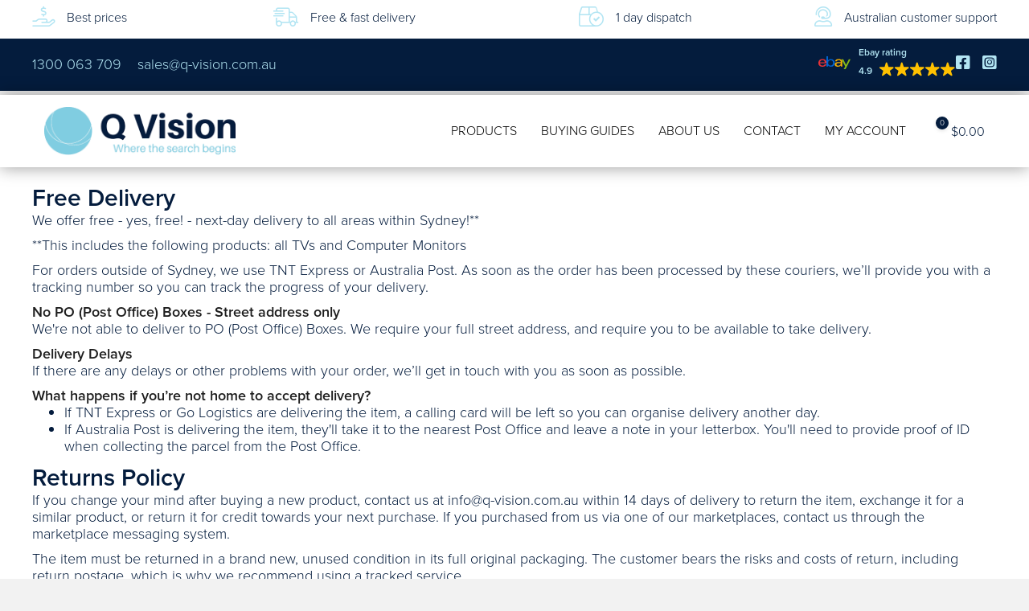

--- FILE ---
content_type: text/html; charset=UTF-8
request_url: https://q-vision.com.au/delivery-returns/
body_size: 12811
content:
<!DOCTYPE html>
<html lang="en-AU">
<head>
<meta charset="UTF-8" />
<meta name='viewport' content='width=device-width, initial-scale=1.0' />
<meta http-equiv='X-UA-Compatible' content='IE=edge' />
<link rel="profile" href="https://gmpg.org/xfn/11" />
<title>Delivery &amp; Returns - Q Vision</title>
<meta name="dc.title" content="Delivery &amp; Returns - Q Vision">
<meta name="dc.description" content="Free Delivery We offer free - yes, free! - next-day delivery to all areas within Sydney!** **This includes the following products: all TVs and Computer Monitors For orders outside of Sydney, we use TNT Express or Australia Post. As soon as the order has been processed by these couriers, we&#039;ll&hellip;">
<meta name="dc.relation" content="https://q-vision.com.au/delivery-returns/">
<meta name="dc.source" content="https://q-vision.com.au/">
<meta name="dc.language" content="en_AU">
<meta name="description" content="Free Delivery We offer free - yes, free! - next-day delivery to all areas within Sydney!** **This includes the following products: all TVs and Computer Monitors For orders outside of Sydney, we use TNT Express or Australia Post. As soon as the order has been processed by these couriers, we&#039;ll&hellip;">
<meta name="robots" content="index, follow, max-snippet:-1, max-image-preview:large, max-video-preview:-1">
<link rel="canonical" href="https://q-vision.com.au/delivery-returns/">
<meta property="og:url" content="https://q-vision.com.au/delivery-returns/">
<meta property="og:site_name" content="Q Vision">
<meta property="og:locale" content="en_AU">
<meta property="og:type" content="article">
<meta property="og:title" content="Delivery &amp; Returns - Q Vision">
<meta property="og:description" content="Free Delivery We offer free - yes, free! - next-day delivery to all areas within Sydney!** **This includes the following products: all TVs and Computer Monitors For orders outside of Sydney, we use TNT Express or Australia Post. As soon as the order has been processed by these couriers, we&#039;ll&hellip;">
<meta property="fb:pages" content="">
<meta property="fb:admins" content="">
<meta property="fb:app_id" content="">
<meta name="twitter:card" content="summary">
<meta name="twitter:title" content="Delivery &amp; Returns - Q Vision">
<meta name="twitter:description" content="Free Delivery We offer free - yes, free! - next-day delivery to all areas within Sydney!** **This includes the following products: all TVs and Computer Monitors For orders outside of Sydney, we use TNT Express or Australia Post. As soon as the order has been processed by these couriers, we&#039;ll&hellip;">
<link rel='dns-prefetch' href='//kit.fontawesome.com' />
<link rel='dns-prefetch' href='//use.typekit.net' />
<link rel="alternate" type="application/rss+xml" title="Q Vision &raquo; Feed" href="https://q-vision.com.au/feed/" />
<link rel="alternate" type="application/rss+xml" title="Q Vision &raquo; Comments Feed" href="https://q-vision.com.au/comments/feed/" />
<link rel="alternate" title="oEmbed (JSON)" type="application/json+oembed" href="https://q-vision.com.au/wp-json/oembed/1.0/embed?url=https%3A%2F%2Fq-vision.com.au%2Fdelivery-returns%2F" />
<link rel="alternate" title="oEmbed (XML)" type="text/xml+oembed" href="https://q-vision.com.au/wp-json/oembed/1.0/embed?url=https%3A%2F%2Fq-vision.com.au%2Fdelivery-returns%2F&#038;format=xml" />
<style id='wp-img-auto-sizes-contain-inline-css'>
img:is([sizes=auto i],[sizes^="auto," i]){contain-intrinsic-size:3000px 1500px}
/*# sourceURL=wp-img-auto-sizes-contain-inline-css */
</style>
<style id='wp-block-library-inline-css'>
:root{--wp-block-synced-color:#7a00df;--wp-block-synced-color--rgb:122,0,223;--wp-bound-block-color:var(--wp-block-synced-color);--wp-editor-canvas-background:#ddd;--wp-admin-theme-color:#007cba;--wp-admin-theme-color--rgb:0,124,186;--wp-admin-theme-color-darker-10:#006ba1;--wp-admin-theme-color-darker-10--rgb:0,107,160.5;--wp-admin-theme-color-darker-20:#005a87;--wp-admin-theme-color-darker-20--rgb:0,90,135;--wp-admin-border-width-focus:2px}@media (min-resolution:192dpi){:root{--wp-admin-border-width-focus:1.5px}}.wp-element-button{cursor:pointer}:root .has-very-light-gray-background-color{background-color:#eee}:root .has-very-dark-gray-background-color{background-color:#313131}:root .has-very-light-gray-color{color:#eee}:root .has-very-dark-gray-color{color:#313131}:root .has-vivid-green-cyan-to-vivid-cyan-blue-gradient-background{background:linear-gradient(135deg,#00d084,#0693e3)}:root .has-purple-crush-gradient-background{background:linear-gradient(135deg,#34e2e4,#4721fb 50%,#ab1dfe)}:root .has-hazy-dawn-gradient-background{background:linear-gradient(135deg,#faaca8,#dad0ec)}:root .has-subdued-olive-gradient-background{background:linear-gradient(135deg,#fafae1,#67a671)}:root .has-atomic-cream-gradient-background{background:linear-gradient(135deg,#fdd79a,#004a59)}:root .has-nightshade-gradient-background{background:linear-gradient(135deg,#330968,#31cdcf)}:root .has-midnight-gradient-background{background:linear-gradient(135deg,#020381,#2874fc)}:root{--wp--preset--font-size--normal:16px;--wp--preset--font-size--huge:42px}.has-regular-font-size{font-size:1em}.has-larger-font-size{font-size:2.625em}.has-normal-font-size{font-size:var(--wp--preset--font-size--normal)}.has-huge-font-size{font-size:var(--wp--preset--font-size--huge)}.has-text-align-center{text-align:center}.has-text-align-left{text-align:left}.has-text-align-right{text-align:right}.has-fit-text{white-space:nowrap!important}#end-resizable-editor-section{display:none}.aligncenter{clear:both}.items-justified-left{justify-content:flex-start}.items-justified-center{justify-content:center}.items-justified-right{justify-content:flex-end}.items-justified-space-between{justify-content:space-between}.screen-reader-text{border:0;clip-path:inset(50%);height:1px;margin:-1px;overflow:hidden;padding:0;position:absolute;width:1px;word-wrap:normal!important}.screen-reader-text:focus{background-color:#ddd;clip-path:none;color:#444;display:block;font-size:1em;height:auto;left:5px;line-height:normal;padding:15px 23px 14px;text-decoration:none;top:5px;width:auto;z-index:100000}html :where(.has-border-color){border-style:solid}html :where([style*=border-top-color]){border-top-style:solid}html :where([style*=border-right-color]){border-right-style:solid}html :where([style*=border-bottom-color]){border-bottom-style:solid}html :where([style*=border-left-color]){border-left-style:solid}html :where([style*=border-width]){border-style:solid}html :where([style*=border-top-width]){border-top-style:solid}html :where([style*=border-right-width]){border-right-style:solid}html :where([style*=border-bottom-width]){border-bottom-style:solid}html :where([style*=border-left-width]){border-left-style:solid}html :where(img[class*=wp-image-]){height:auto;max-width:100%}:where(figure){margin:0 0 1em}html :where(.is-position-sticky){--wp-admin--admin-bar--position-offset:var(--wp-admin--admin-bar--height,0px)}@media screen and (max-width:600px){html :where(.is-position-sticky){--wp-admin--admin-bar--position-offset:0px}}

/*# sourceURL=wp-block-library-inline-css */
</style><link rel='stylesheet' id='wc-blocks-style-css' href='https://q-vision.com.au/wp-content/plugins/woocommerce/assets/client/blocks/wc-blocks.css?ver=wc-9.7.2' media='all' />
<style id='global-styles-inline-css'>
:root{--wp--preset--aspect-ratio--square: 1;--wp--preset--aspect-ratio--4-3: 4/3;--wp--preset--aspect-ratio--3-4: 3/4;--wp--preset--aspect-ratio--3-2: 3/2;--wp--preset--aspect-ratio--2-3: 2/3;--wp--preset--aspect-ratio--16-9: 16/9;--wp--preset--aspect-ratio--9-16: 9/16;--wp--preset--color--black: #000000;--wp--preset--color--cyan-bluish-gray: #abb8c3;--wp--preset--color--white: #ffffff;--wp--preset--color--pale-pink: #f78da7;--wp--preset--color--vivid-red: #cf2e2e;--wp--preset--color--luminous-vivid-orange: #ff6900;--wp--preset--color--luminous-vivid-amber: #fcb900;--wp--preset--color--light-green-cyan: #7bdcb5;--wp--preset--color--vivid-green-cyan: #00d084;--wp--preset--color--pale-cyan-blue: #8ed1fc;--wp--preset--color--vivid-cyan-blue: #0693e3;--wp--preset--color--vivid-purple: #9b51e0;--wp--preset--color--fl-heading-text: #041c3d;--wp--preset--color--fl-body-bg: #f2f2f2;--wp--preset--color--fl-body-text: #041c3d;--wp--preset--color--fl-accent: #80cde1;--wp--preset--color--fl-accent-hover: #041c3d;--wp--preset--color--fl-topbar-bg: #ffffff;--wp--preset--color--fl-topbar-text: #757575;--wp--preset--color--fl-topbar-link: #2b7bb9;--wp--preset--color--fl-topbar-hover: #2b7bb9;--wp--preset--color--fl-header-bg: #ffffff;--wp--preset--color--fl-header-text: #757575;--wp--preset--color--fl-header-link: #757575;--wp--preset--color--fl-header-hover: #2b7bb9;--wp--preset--color--fl-nav-bg: #ffffff;--wp--preset--color--fl-nav-link: #757575;--wp--preset--color--fl-nav-hover: #2b7bb9;--wp--preset--color--fl-content-bg: #ffffff;--wp--preset--color--fl-footer-widgets-bg: #ffffff;--wp--preset--color--fl-footer-widgets-text: #757575;--wp--preset--color--fl-footer-widgets-link: #2b7bb9;--wp--preset--color--fl-footer-widgets-hover: #2b7bb9;--wp--preset--color--fl-footer-bg: #ffffff;--wp--preset--color--fl-footer-text: #757575;--wp--preset--color--fl-footer-link: #2b7bb9;--wp--preset--color--fl-footer-hover: #2b7bb9;--wp--preset--gradient--vivid-cyan-blue-to-vivid-purple: linear-gradient(135deg,rgb(6,147,227) 0%,rgb(155,81,224) 100%);--wp--preset--gradient--light-green-cyan-to-vivid-green-cyan: linear-gradient(135deg,rgb(122,220,180) 0%,rgb(0,208,130) 100%);--wp--preset--gradient--luminous-vivid-amber-to-luminous-vivid-orange: linear-gradient(135deg,rgb(252,185,0) 0%,rgb(255,105,0) 100%);--wp--preset--gradient--luminous-vivid-orange-to-vivid-red: linear-gradient(135deg,rgb(255,105,0) 0%,rgb(207,46,46) 100%);--wp--preset--gradient--very-light-gray-to-cyan-bluish-gray: linear-gradient(135deg,rgb(238,238,238) 0%,rgb(169,184,195) 100%);--wp--preset--gradient--cool-to-warm-spectrum: linear-gradient(135deg,rgb(74,234,220) 0%,rgb(151,120,209) 20%,rgb(207,42,186) 40%,rgb(238,44,130) 60%,rgb(251,105,98) 80%,rgb(254,248,76) 100%);--wp--preset--gradient--blush-light-purple: linear-gradient(135deg,rgb(255,206,236) 0%,rgb(152,150,240) 100%);--wp--preset--gradient--blush-bordeaux: linear-gradient(135deg,rgb(254,205,165) 0%,rgb(254,45,45) 50%,rgb(107,0,62) 100%);--wp--preset--gradient--luminous-dusk: linear-gradient(135deg,rgb(255,203,112) 0%,rgb(199,81,192) 50%,rgb(65,88,208) 100%);--wp--preset--gradient--pale-ocean: linear-gradient(135deg,rgb(255,245,203) 0%,rgb(182,227,212) 50%,rgb(51,167,181) 100%);--wp--preset--gradient--electric-grass: linear-gradient(135deg,rgb(202,248,128) 0%,rgb(113,206,126) 100%);--wp--preset--gradient--midnight: linear-gradient(135deg,rgb(2,3,129) 0%,rgb(40,116,252) 100%);--wp--preset--font-size--small: 13px;--wp--preset--font-size--medium: 20px;--wp--preset--font-size--large: 36px;--wp--preset--font-size--x-large: 42px;--wp--preset--font-family--inter: "Inter", sans-serif;--wp--preset--font-family--cardo: Cardo;--wp--preset--spacing--20: 0.44rem;--wp--preset--spacing--30: 0.67rem;--wp--preset--spacing--40: 1rem;--wp--preset--spacing--50: 1.5rem;--wp--preset--spacing--60: 2.25rem;--wp--preset--spacing--70: 3.38rem;--wp--preset--spacing--80: 5.06rem;--wp--preset--shadow--natural: 6px 6px 9px rgba(0, 0, 0, 0.2);--wp--preset--shadow--deep: 12px 12px 50px rgba(0, 0, 0, 0.4);--wp--preset--shadow--sharp: 6px 6px 0px rgba(0, 0, 0, 0.2);--wp--preset--shadow--outlined: 6px 6px 0px -3px rgb(255, 255, 255), 6px 6px rgb(0, 0, 0);--wp--preset--shadow--crisp: 6px 6px 0px rgb(0, 0, 0);}:where(.is-layout-flex){gap: 0.5em;}:where(.is-layout-grid){gap: 0.5em;}body .is-layout-flex{display: flex;}.is-layout-flex{flex-wrap: wrap;align-items: center;}.is-layout-flex > :is(*, div){margin: 0;}body .is-layout-grid{display: grid;}.is-layout-grid > :is(*, div){margin: 0;}:where(.wp-block-columns.is-layout-flex){gap: 2em;}:where(.wp-block-columns.is-layout-grid){gap: 2em;}:where(.wp-block-post-template.is-layout-flex){gap: 1.25em;}:where(.wp-block-post-template.is-layout-grid){gap: 1.25em;}.has-black-color{color: var(--wp--preset--color--black) !important;}.has-cyan-bluish-gray-color{color: var(--wp--preset--color--cyan-bluish-gray) !important;}.has-white-color{color: var(--wp--preset--color--white) !important;}.has-pale-pink-color{color: var(--wp--preset--color--pale-pink) !important;}.has-vivid-red-color{color: var(--wp--preset--color--vivid-red) !important;}.has-luminous-vivid-orange-color{color: var(--wp--preset--color--luminous-vivid-orange) !important;}.has-luminous-vivid-amber-color{color: var(--wp--preset--color--luminous-vivid-amber) !important;}.has-light-green-cyan-color{color: var(--wp--preset--color--light-green-cyan) !important;}.has-vivid-green-cyan-color{color: var(--wp--preset--color--vivid-green-cyan) !important;}.has-pale-cyan-blue-color{color: var(--wp--preset--color--pale-cyan-blue) !important;}.has-vivid-cyan-blue-color{color: var(--wp--preset--color--vivid-cyan-blue) !important;}.has-vivid-purple-color{color: var(--wp--preset--color--vivid-purple) !important;}.has-black-background-color{background-color: var(--wp--preset--color--black) !important;}.has-cyan-bluish-gray-background-color{background-color: var(--wp--preset--color--cyan-bluish-gray) !important;}.has-white-background-color{background-color: var(--wp--preset--color--white) !important;}.has-pale-pink-background-color{background-color: var(--wp--preset--color--pale-pink) !important;}.has-vivid-red-background-color{background-color: var(--wp--preset--color--vivid-red) !important;}.has-luminous-vivid-orange-background-color{background-color: var(--wp--preset--color--luminous-vivid-orange) !important;}.has-luminous-vivid-amber-background-color{background-color: var(--wp--preset--color--luminous-vivid-amber) !important;}.has-light-green-cyan-background-color{background-color: var(--wp--preset--color--light-green-cyan) !important;}.has-vivid-green-cyan-background-color{background-color: var(--wp--preset--color--vivid-green-cyan) !important;}.has-pale-cyan-blue-background-color{background-color: var(--wp--preset--color--pale-cyan-blue) !important;}.has-vivid-cyan-blue-background-color{background-color: var(--wp--preset--color--vivid-cyan-blue) !important;}.has-vivid-purple-background-color{background-color: var(--wp--preset--color--vivid-purple) !important;}.has-black-border-color{border-color: var(--wp--preset--color--black) !important;}.has-cyan-bluish-gray-border-color{border-color: var(--wp--preset--color--cyan-bluish-gray) !important;}.has-white-border-color{border-color: var(--wp--preset--color--white) !important;}.has-pale-pink-border-color{border-color: var(--wp--preset--color--pale-pink) !important;}.has-vivid-red-border-color{border-color: var(--wp--preset--color--vivid-red) !important;}.has-luminous-vivid-orange-border-color{border-color: var(--wp--preset--color--luminous-vivid-orange) !important;}.has-luminous-vivid-amber-border-color{border-color: var(--wp--preset--color--luminous-vivid-amber) !important;}.has-light-green-cyan-border-color{border-color: var(--wp--preset--color--light-green-cyan) !important;}.has-vivid-green-cyan-border-color{border-color: var(--wp--preset--color--vivid-green-cyan) !important;}.has-pale-cyan-blue-border-color{border-color: var(--wp--preset--color--pale-cyan-blue) !important;}.has-vivid-cyan-blue-border-color{border-color: var(--wp--preset--color--vivid-cyan-blue) !important;}.has-vivid-purple-border-color{border-color: var(--wp--preset--color--vivid-purple) !important;}.has-vivid-cyan-blue-to-vivid-purple-gradient-background{background: var(--wp--preset--gradient--vivid-cyan-blue-to-vivid-purple) !important;}.has-light-green-cyan-to-vivid-green-cyan-gradient-background{background: var(--wp--preset--gradient--light-green-cyan-to-vivid-green-cyan) !important;}.has-luminous-vivid-amber-to-luminous-vivid-orange-gradient-background{background: var(--wp--preset--gradient--luminous-vivid-amber-to-luminous-vivid-orange) !important;}.has-luminous-vivid-orange-to-vivid-red-gradient-background{background: var(--wp--preset--gradient--luminous-vivid-orange-to-vivid-red) !important;}.has-very-light-gray-to-cyan-bluish-gray-gradient-background{background: var(--wp--preset--gradient--very-light-gray-to-cyan-bluish-gray) !important;}.has-cool-to-warm-spectrum-gradient-background{background: var(--wp--preset--gradient--cool-to-warm-spectrum) !important;}.has-blush-light-purple-gradient-background{background: var(--wp--preset--gradient--blush-light-purple) !important;}.has-blush-bordeaux-gradient-background{background: var(--wp--preset--gradient--blush-bordeaux) !important;}.has-luminous-dusk-gradient-background{background: var(--wp--preset--gradient--luminous-dusk) !important;}.has-pale-ocean-gradient-background{background: var(--wp--preset--gradient--pale-ocean) !important;}.has-electric-grass-gradient-background{background: var(--wp--preset--gradient--electric-grass) !important;}.has-midnight-gradient-background{background: var(--wp--preset--gradient--midnight) !important;}.has-small-font-size{font-size: var(--wp--preset--font-size--small) !important;}.has-medium-font-size{font-size: var(--wp--preset--font-size--medium) !important;}.has-large-font-size{font-size: var(--wp--preset--font-size--large) !important;}.has-x-large-font-size{font-size: var(--wp--preset--font-size--x-large) !important;}
/*# sourceURL=global-styles-inline-css */
</style>

<style id='classic-theme-styles-inline-css'>
/*! This file is auto-generated */
.wp-block-button__link{color:#fff;background-color:#32373c;border-radius:9999px;box-shadow:none;text-decoration:none;padding:calc(.667em + 2px) calc(1.333em + 2px);font-size:1.125em}.wp-block-file__button{background:#32373c;color:#fff;text-decoration:none}
/*# sourceURL=/wp-includes/css/classic-themes.min.css */
</style>
<link rel='stylesheet' id='fl-builder-layout-232-css' href='https://q-vision.com.au/wp-content/uploads/bb-plugin/cache/232-layout.css?ver=9bce52cdb4b1647eb5226ea1d10bb000' media='all' />
<link rel='stylesheet' id='custom-typekit-css-css' href='https://use.typekit.net/vja0ihm.css?ver=2.1.1' media='all' />
<link rel='stylesheet' id='woocommerce-layout-css' href='https://q-vision.com.au/wp-content/plugins/woocommerce/assets/css/woocommerce-layout.css?ver=9.7.2' media='all' />
<link rel='stylesheet' id='woocommerce-smallscreen-css' href='https://q-vision.com.au/wp-content/plugins/woocommerce/assets/css/woocommerce-smallscreen.css?ver=9.7.2' media='only screen and (max-width: 767px)' />
<link rel='stylesheet' id='woocommerce-general-css' href='https://q-vision.com.au/wp-content/plugins/woocommerce/assets/css/woocommerce.css?ver=9.7.2' media='all' />
<style id='woocommerce-inline-inline-css'>
.woocommerce form .form-row .required { visibility: visible; }
/*# sourceURL=woocommerce-inline-inline-css */
</style>
<style id='wpgb-head-inline-css'>
.wp-grid-builder:not(.wpgb-template),.wpgb-facet{opacity:0.01}.wpgb-facet fieldset{margin:0;padding:0;border:none;outline:none;box-shadow:none}.wpgb-facet fieldset:last-child{margin-bottom:40px;}.wpgb-facet fieldset legend.wpgb-sr-only{height:1px;width:1px}
/*# sourceURL=wpgb-head-inline-css */
</style>
<link rel='stylesheet' id='fl-builder-layout-bundle-ae3a8346eac3c524ff92eb07f7dac75a-css' href='https://q-vision.com.au/wp-content/uploads/bb-plugin/cache/ae3a8346eac3c524ff92eb07f7dac75a-layout-bundle.css?ver=2.10.0.6-1.5.2.1-20251125200437' media='all' />
<link rel='stylesheet' id='brands-styles-css' href='https://q-vision.com.au/wp-content/plugins/woocommerce/assets/css/brands.css?ver=9.7.2' media='all' />
<link rel='stylesheet' id='pscrollbar-css' href='https://q-vision.com.au/wp-content/plugins/quadmenu/assets/frontend/pscrollbar/perfect-scrollbar.min.css?ver=3.3.2' media='all' />
<link rel='stylesheet' id='owlcarousel-css' href='https://q-vision.com.au/wp-content/plugins/quadmenu/assets/frontend/owlcarousel/owl.carousel.min.css?ver=3.3.2' media='all' />
<link rel='stylesheet' id='quadmenu-normalize-css' href='https://q-vision.com.au/wp-content/plugins/quadmenu/assets/frontend/css/quadmenu-normalize.css?ver=3.3.2' media='all' />
<link rel='stylesheet' id='quadmenu-widgets-css' href='https://q-vision.com.au/wp-content/uploads/bb-theme-child/quadmenu-widgets.css?ver=1727248987' media='all' />
<link rel='stylesheet' id='quadmenu-css' href='https://q-vision.com.au/wp-content/plugins/quadmenu/build/frontend/style.css?ver=3.3.2' media='all' />
<link rel='stylesheet' id='quadmenu-locations-css' href='https://q-vision.com.au/wp-content/uploads/bb-theme-child/quadmenu-locations.css?ver=1727248987' media='all' />
<link rel='stylesheet' id='fontawesome5-css' href='https://q-vision.com.au/wp-content/plugins/quadmenu/assets/frontend/icons/fontawesome5/css/all.min.css?ver=6.9' media='all' />
<link rel='stylesheet' id='flexible-shipping-free-shipping-css' href='https://q-vision.com.au/wp-content/plugins/flexible-shipping/assets/dist/css/free-shipping.css?ver=6.5.4.2' media='all' />
<link rel='stylesheet' id='wqpmb-style-css' href='https://q-vision.com.au/wp-content/plugins/wc-quantity-plus-minus-button/assets/css/style.css?ver=1.0.0' media='all' />
<link rel='stylesheet' id='jquery-magnificpopup-css' href='https://q-vision.com.au/wp-content/plugins/bb-plugin/css/jquery.magnificpopup.min.css?ver=2.10.0.6' media='all' />
<link rel='stylesheet' id='base-css' href='https://q-vision.com.au/wp-content/themes/bb-theme/css/base.min.css?ver=1.7.18' media='all' />
<link rel='stylesheet' id='fl-automator-skin-css' href='https://q-vision.com.au/wp-content/uploads/bb-theme/skin-67ee712c676e4.css?ver=1.7.18' media='all' />
<link rel='stylesheet' id='fl-child-theme-css' href='https://q-vision.com.au/wp-content/themes/bb-theme-child/style.css?ver=6.9' media='all' />
<!--n2css--><!--n2js--><script src="https://q-vision.com.au/wp-includes/js/jquery/jquery.min.js?ver=3.7.1" id="jquery-core-js"></script>
<script src="https://q-vision.com.au/wp-includes/js/jquery/jquery-migrate.min.js?ver=3.4.1" id="jquery-migrate-js"></script>
<script src="https://q-vision.com.au/wp-content/plugins/woocommerce/assets/js/jquery-blockui/jquery.blockUI.min.js?ver=2.7.0-wc.9.7.2" id="jquery-blockui-js" defer data-wp-strategy="defer"></script>
<script id="wc-add-to-cart-js-extra">
var wc_add_to_cart_params = {"ajax_url":"/wp-admin/admin-ajax.php","wc_ajax_url":"/?wc-ajax=%%endpoint%%","i18n_view_cart":"View cart","cart_url":"https://q-vision.com.au/cart/","is_cart":"","cart_redirect_after_add":"no"};
//# sourceURL=wc-add-to-cart-js-extra
</script>
<script src="https://q-vision.com.au/wp-content/plugins/woocommerce/assets/js/frontend/add-to-cart.min.js?ver=9.7.2" id="wc-add-to-cart-js" defer data-wp-strategy="defer"></script>
<script src="https://q-vision.com.au/wp-content/plugins/woocommerce/assets/js/js-cookie/js.cookie.min.js?ver=2.1.4-wc.9.7.2" id="js-cookie-js" defer data-wp-strategy="defer"></script>
<script id="woocommerce-js-extra">
var woocommerce_params = {"ajax_url":"/wp-admin/admin-ajax.php","wc_ajax_url":"/?wc-ajax=%%endpoint%%","i18n_password_show":"Show password","i18n_password_hide":"Hide password"};
//# sourceURL=woocommerce-js-extra
</script>
<script src="https://q-vision.com.au/wp-content/plugins/woocommerce/assets/js/frontend/woocommerce.min.js?ver=9.7.2" id="woocommerce-js" defer data-wp-strategy="defer"></script>
<script src="https://kit.fontawesome.com/d5c532c7ea.js?ver=6.9" id="fa5-kit-js"></script>
<link rel="https://api.w.org/" href="https://q-vision.com.au/wp-json/" /><link rel="alternate" title="JSON" type="application/json" href="https://q-vision.com.au/wp-json/wp/v2/pages/232" /><style type='text/css' id='wqpmb_internal_css'>.qib-button-wrapper button.qib-button,.qib-button-wrapper .quantity input.input-text.qty.text{
}</style><meta name="ti-site-data" content="[base64]" /><noscript><style>.wp-grid-builder .wpgb-card.wpgb-card-hidden .wpgb-card-wrapper{opacity:1!important;visibility:visible!important;transform:none!important}.wpgb-facet {opacity:1!important;pointer-events:auto!important}.wpgb-facet *:not(.wpgb-pagination-facet){display:none}</style></noscript><!-- Google site verification - Google for WooCommerce -->
<meta name="google-site-verification" content="2fwlbNiMlhKqigmtENlkW4DE2S3jinvi-vGw8TxJb_o" />
	<noscript><style>.woocommerce-product-gallery{ opacity: 1 !important; }</style></noscript>
	
	<meta name="viewport" content="width=device-width, initial-scale=1.0">

	<!-- Google tag (gtag.js) -->
<script async src="https://www.googletagmanager.com/gtag/js?id=G-TCVBZEBQP9"></script>
<script>
  window.dataLayer = window.dataLayer || [];
  function gtag(){dataLayer.push(arguments);}
  gtag('js', new Date());

  gtag('config', 'G-TCVBZEBQP9');
</script><style class='wp-fonts-local'>
@font-face{font-family:Inter;font-style:normal;font-weight:300 900;font-display:fallback;src:url('https://q-vision.com.au/wp-content/plugins/woocommerce/assets/fonts/Inter-VariableFont_slnt,wght.woff2') format('woff2');font-stretch:normal;}
@font-face{font-family:Cardo;font-style:normal;font-weight:400;font-display:fallback;src:url('https://q-vision.com.au/wp-content/plugins/woocommerce/assets/fonts/cardo_normal_400.woff2') format('woff2');}
</style>
<link rel="icon" href="https://q-vision.com.au/wp-content/uploads/2024/09/Transparent-website-search-icon-100x100.png" sizes="32x32" />
<link rel="icon" href="https://q-vision.com.au/wp-content/uploads/2024/09/Transparent-website-search-icon-300x300.png" sizes="192x192" />
<link rel="apple-touch-icon" href="https://q-vision.com.au/wp-content/uploads/2024/09/Transparent-website-search-icon-300x300.png" />
<meta name="msapplication-TileImage" content="https://q-vision.com.au/wp-content/uploads/2024/09/Transparent-website-search-icon-300x300.png" />
		<style id="wp-custom-css">
			body .product-images { aspect-ratio: unset; overflow: visible; }

.category-box img{
	height:100%;
	width:100%;
	object-fit:contain;
	object-position:top;
}

.fl-accordion-button-label:focus, .fl-accordion-button-label:active, .fl-accordion-button-icon:focus, .fl-accordion-button-icon:active {
	outline:none;
}


.specifications .fl-accordion-small .fl-accordion-content {
    padding: 0 15px 10px 15px;
}

body.product-template-default .dwspecs-product-table table tr td:first-child{
	    width: 45%;
}
body.product-template-default .dwspecs-product-table table tr td:first-child, body.product-template-default .dwspecs-product-table table tr td{
	    padding: 10px 0;
}

body.product-template-default .dwspecs-product-table table tr td{
	font-size: 15px;
}

body.product-template-default .dwspecs-product-table .dwspecs-product-table-group .group-title {
	color: #2ea7c6;align-content;
}		</style>
		
<script async src='https://www.googletagmanager.com/gtag/js?id=G-ZW28DP2D8W'></script><script>
window.dataLayer = window.dataLayer || [];
function gtag(){dataLayer.push(arguments);}gtag('js', new Date());
gtag('set', 'cookie_domain', 'auto');
gtag('set', 'cookie_flags', 'SameSite=None;Secure');

 gtag('config', 'G-ZW28DP2D8W' , {});

</script>

		<!-- Global site tag (gtag.js) - Google Ads: AW-16712507141 - Google for WooCommerce -->
		<script async src="https://www.googletagmanager.com/gtag/js?id=AW-16712507141"></script>
		<script>
			window.dataLayer = window.dataLayer || [];
			function gtag() { dataLayer.push(arguments); }
			gtag( 'consent', 'default', {
				analytics_storage: 'denied',
				ad_storage: 'denied',
				ad_user_data: 'denied',
				ad_personalization: 'denied',
				region: ['AT', 'BE', 'BG', 'HR', 'CY', 'CZ', 'DK', 'EE', 'FI', 'FR', 'DE', 'GR', 'HU', 'IS', 'IE', 'IT', 'LV', 'LI', 'LT', 'LU', 'MT', 'NL', 'NO', 'PL', 'PT', 'RO', 'SK', 'SI', 'ES', 'SE', 'GB', 'CH'],
				wait_for_update: 500,
			} );
			gtag('js', new Date());
			gtag('set', 'developer_id.dOGY3NW', true);
			gtag("config", "AW-16712507141", { "groups": "GLA", "send_page_view": false });		</script>

		</head>
<body class="wp-singular page-template-default page page-id-232 wp-theme-bb-theme wp-child-theme-bb-theme-child theme-bb-theme fl-builder fl-builder-2-10-0-6 fl-themer-1-5-2-1-20251125200437 fl-theme-1-7-18 fl-no-js woocommerce-no-js fl-theme-builder-header fl-theme-builder-header-header fl-theme-builder-footer fl-theme-builder-footer-footer fl-framework-base fl-preset-default fl-full-width fl-search-active" itemscope="itemscope" itemtype="https://schema.org/WebPage">
<script>
gtag("event", "page_view", {send_to: "GLA"});
</script>
<a aria-label="Skip to content" class="fl-screen-reader-text" href="#fl-main-content">Skip to content</a><div class="fl-page">
	<header class="fl-builder-content fl-builder-content-26 fl-builder-global-templates-locked" data-post-id="26" data-type="header" data-sticky="1" data-sticky-on="" data-sticky-breakpoint="medium" data-shrink="1" data-overlay="0" data-overlay-bg="transparent" data-shrink-image-height="50px" role="banner" itemscope="itemscope" itemtype="http://schema.org/WPHeader"><div class="fl-row fl-row-full-width fl-row-bg-color fl-node-61380afe227e9 fl-row-default-height fl-row-align-center fl-visible-desktop fl-visible-large fl-visible-medium hide-scroll" data-node="61380afe227e9">
	<div class="fl-row-content-wrap">
						<div class="fl-row-content fl-row-fixed-width fl-node-content">
		
<div class="fl-col-group fl-node-61380afe227ea fl-col-group-equal-height fl-col-group-align-center" data-node="61380afe227ea">
			<div class="fl-col fl-node-61380afe227eb fl-col-bg-color fl-col-small" data-node="61380afe227eb">
	<div class="fl-col-content fl-node-content"><div class="fl-module fl-module-icon fl-node-613f30c87ee94" data-node="613f30c87ee94">
	<div class="fl-module-content fl-node-content">
		<div class="fl-icon-wrap">
	<span class="fl-icon">
				<i class="fal fa-hand-holding-usd" aria-hidden="true"></i>
				<span class="sr-only">Best prices</span>
					</span>
			<div id="fl-icon-text-613f30c87ee94" class="fl-icon-text fl-icon-text-wrap">
						<p>Best prices</p>					</div>
	</div>
	</div>
</div>
</div>
</div>
			<div class="fl-col fl-node-613f3135db4da fl-col-bg-color fl-col-small" data-node="613f3135db4da">
	<div class="fl-col-content fl-node-content"><div class="fl-module fl-module-icon fl-node-613f3135db528" data-node="613f3135db528">
	<div class="fl-module-content fl-node-content">
		<div class="fl-icon-wrap">
	<span class="fl-icon">
				<i class="fal fa-shipping-fast" aria-hidden="true"></i>
				<span class="sr-only">Free & fast delivery</span>
					</span>
			<div id="fl-icon-text-613f3135db528" class="fl-icon-text fl-icon-text-wrap">
						<p>Free &amp; fast delivery</p>					</div>
	</div>
	</div>
</div>
</div>
</div>
			<div class="fl-col fl-node-613f3138cf84a fl-col-bg-color fl-col-small" data-node="613f3138cf84a">
	<div class="fl-col-content fl-node-content"><div class="fl-module fl-module-icon fl-node-613f3138cf8a2" data-node="613f3138cf8a2">
	<div class="fl-module-content fl-node-content">
		<div class="fl-icon-wrap">
	<span class="fl-icon">
				<i class="fal fa-box-check" aria-hidden="true"></i>
				<span class="sr-only">Free & fast delivery</span>
					</span>
			<div id="fl-icon-text-613f3138cf8a2" class="fl-icon-text fl-icon-text-wrap">
						<p>1 day dispatch</p>					</div>
	</div>
	</div>
</div>
</div>
</div>
			<div class="fl-col fl-node-613f313c60e03 fl-col-bg-color fl-col-small" data-node="613f313c60e03">
	<div class="fl-col-content fl-node-content"><div class="fl-module fl-module-icon fl-node-613f313c60e53" data-node="613f313c60e53">
	<div class="fl-module-content fl-node-content">
		<div class="fl-icon-wrap">
	<span class="fl-icon">
				<i class="fal fa-user-headset" aria-hidden="true"></i>
				<span class="sr-only">Free & fast delivery</span>
					</span>
			<div id="fl-icon-text-613f313c60e53" class="fl-icon-text fl-icon-text-wrap">
						<p>Australian customer support</p>					</div>
	</div>
	</div>
</div>
</div>
</div>
	</div>
		</div>
	</div>
</div>
<div class="fl-row fl-row-full-width fl-row-bg-color fl-node-61381681b26b9 fl-row-default-height fl-row-align-center fl-visible-desktop fl-visible-large fl-visible-medium hide-scroll" data-node="61381681b26b9">
	<div class="fl-row-content-wrap">
						<div class="fl-row-content fl-row-fixed-width fl-node-content">
		
<div class="fl-col-group fl-node-61381681b274e fl-col-group-equal-height fl-col-group-align-center" data-node="61381681b274e">
			<div class="fl-col fl-node-61381681b274f fl-col-bg-color fl-col-small" data-node="61381681b274f">
	<div class="fl-col-content fl-node-content"><div class="fl-module fl-module-html fl-node-613f33162cfe4" data-node="613f33162cfe4">
	<div class="fl-module-content fl-node-content">
		<div class="fl-html">
	<a href="tel:1300063709">1300 063 709</a>&nbsp;&nbsp;&nbsp;&nbsp;<a href="/contact-us/">sales@q-vision.com.au</a></div>
	</div>
</div>
</div>
</div>
			<div id="top-right" class="fl-col fl-node-61381681b2750 fl-col-bg-color fl-col-small" data-node="61381681b2750">
	<div class="fl-col-content fl-node-content"><div id="ebay-reviews" class="fl-module fl-module-html fl-node-a2peik6jc3dt" data-node="a2peik6jc3dt">
	<div class="fl-module-content fl-node-content">
		<div class="fl-html">
	<div data-src="https://cdn.trustindex.io/loader.js?2aae0e983905037da75f4bbdb8"></div></div>
	</div>
</div>
<div class="fl-module fl-module-icon-group fl-node-61381681b2751" data-node="61381681b2751">
	<div class="fl-module-content fl-node-content">
		<div class="fl-icon-group">
	<span class="fl-icon">
				<i class="fab fa-facebook-square" aria-hidden="true"></i>
					</span>
		<span class="fl-icon">
				<i class="fab fa-instagram-square" aria-hidden="true"></i>
					</span>
	</div>
	</div>
</div>
</div>
</div>
	</div>
		</div>
	</div>
</div>
<div id="main-header" class="fl-row fl-row-full-width fl-row-bg-color fl-node-61380afe227e2 fl-row-default-height fl-row-align-center" data-node="61380afe227e2">
	<div class="fl-row-content-wrap">
						<div class="fl-row-content fl-row-fixed-width fl-node-content">
		
<div class="fl-col-group fl-node-61380afe227e4 fl-col-group-equal-height fl-col-group-align-center fl-col-group-custom-width" data-node="61380afe227e4">
			<div class="fl-col fl-node-61380afe227e6 fl-col-bg-color fl-col-small-custom-width" data-node="61380afe227e6">
	<div class="fl-col-content fl-node-content"><div class="fl-module fl-module-class-module fl-node-yxqaolpg98f4" data-node="yxqaolpg98f4">
	<div class="fl-module-content fl-node-content">
		<div class="fl-quadmenu">
	<div class="fl-clear"></div>
	<nav id="quadmenu" class="quadmenu-default_theme quadmenu-v3.3.2 quadmenu-align-right quadmenu-divider-hide quadmenu-carets-hide quadmenu-background-color quadmenu-mobile-shadow-hide quadmenu-dropdown-shadow-show" data-template="collapse" data-theme="default_theme" data-unwrap="0" data-width="" data-selector=".container" data-breakpoint="768" data-sticky="0" data-sticky-offset="0">
	<div class="quadmenu-container">
	<div class="quadmenu-navbar-header">
		<button type="button" class="quadmenu-navbar-toggle collapsed" data-quadmenu="collapse" data-target="#quadmenu_0" aria-expanded="false" aria-controls="quadmenu">
	<span class="icon-bar-container">
	<span class="icon-bar icon-bar-top"></span>
	<span class="icon-bar icon-bar-middle"></span>
	<span class="icon-bar icon-bar-bottom"></span>
	</span>
</button>			<a class="quadmenu-navbar-brand img" href="https://q-vision.com.au/"><img loading="lazy" decoding="async" height="60" width="160" src="https://q-vision.com.au/wp-content/uploads/2021/09/q-vision-logo.png" alt="Q Vision"/></a>
	</div>
	<div id="quadmenu_0" class="quadmenu-navbar-collapse collapse">
		<ul class="quadmenu-navbar-nav"><li id="menu-item-812" class="quadmenu-item-812 quadmenu-item quadmenu-item-object-tabs quadmenu-item-has-children quadmenu-item-type-tabs quadmenu-item-level-0 quadmenu-dropdown quadmenu-has-caret quadmenu-has-title quadmenu-has-link quadmenu-dropdown-left    ">				<a  href="/shop/" class="quadmenu-dropdown-toggle hoverintent">
			<span class="quadmenu-item-content">
											<span class="quadmenu-caret"></span>
										<span class="quadmenu-text  hover t_1000">Products</span>
																	</span>
		</a>
						<div id="dropdown-812" class="quadmenu_fadeIn t_300 quadmenu-dropdown-menu quadmenu-dropdown-stretch-dropdown">
				<ul>
		<li>
			<ul class="quadmenu-tabs">
			<li id="menu-item-813" class="quadmenu-item-813 product-listing quadmenu-item quadmenu-item-object-tab quadmenu-item-has-children quadmenu-item-type-tab quadmenu-item-level-1 quadmenu-dropdown quadmenu-dropdown-submenu quadmenu-has-caret quadmenu-has-title quadmenu-has-link dropdown-maxheight">				<a  href="https://q-vision.com.au/stores/electronics/" class="quadmenu-dropdown-toggle hoverintent">
			<span class="quadmenu-item-content">
											<span class="quadmenu-caret"></span>
										<span class="quadmenu-text  hover t_1000">Electronics</span>
																	</span>
		</a>
						<div id="dropdown-813" class="quadmenu_fadeIn t_300 quadmenu-dropdown-menu">
				<ul class="quadmenu-row">
		<li id="menu-item-843" class="quadmenu-item-843 quadmenu-item quadmenu-item-object-column quadmenu-item-has-children quadmenu-item-type-column col-1 col-sm-1 col-md-8 col-lg-12">		<div id="dropdown-843" class="">
				<ul>
		<li id="menu-item-923" class="quadmenu-item-923 quadmenu-has-navigation quadmenu-has-pagination quadmenu-item quadmenu-item-type-taxonomy quadmenu-item-object-range quadmenu-item-type-post_type quadmenu-item-type-taxonomy quadmenu-item-level-3 quadmenu-has-image-thumbnail quadmenu-has-title quadmenu-has-link quadmenu-has-background quadmenu-dropdown-right">						<a  href="https://q-vision.com.au/range/tvs/">
			<img loading="lazy" decoding="async" src="https://q-vision.com.au/wp-content/uploads/2024/09/Sony-43-Main-600x400.jpg" width="600" height="400" /><span class="quadmenu-item-content">
														<span class="quadmenu-text  hover t_1000">TVs</span>
																	</span>
		</a>
								</li><li id="menu-item-922" class="quadmenu-item-922 quadmenu-has-navigation quadmenu-has-pagination quadmenu-item quadmenu-item-type-taxonomy quadmenu-item-object-range quadmenu-item-type-post_type quadmenu-item-type-taxonomy quadmenu-item-level-3 quadmenu-has-image-thumbnail quadmenu-has-title quadmenu-has-link quadmenu-has-background quadmenu-dropdown-right">						<a  href="https://q-vision.com.au/range/headphones/">
			<img loading="lazy" decoding="async" src="https://q-vision.com.au/wp-content/uploads/2022/07/Main-2-2.png" width="600" height="400" /><span class="quadmenu-item-content">
														<span class="quadmenu-text  hover t_1000">Headphones</span>
																	</span>
		</a>
								</li><li id="menu-item-921" class="quadmenu-item-921 quadmenu-has-navigation quadmenu-has-pagination quadmenu-item quadmenu-item-type-taxonomy quadmenu-item-object-range quadmenu-item-type-post_type quadmenu-item-type-taxonomy quadmenu-item-level-3 quadmenu-has-image-thumbnail quadmenu-has-title quadmenu-has-link quadmenu-has-background quadmenu-dropdown-right">						<a  href="https://q-vision.com.au/range/monitors/">
			<img loading="lazy" decoding="async" src="https://q-vision.com.au/wp-content/uploads/2022/07/Main-1-1.png" width="600" height="400" /><span class="quadmenu-item-content">
														<span class="quadmenu-text  hover t_1000">Monitors</span>
																	</span>
		</a>
								</li><li id="menu-item-919" class="quadmenu-item-919 quadmenu-has-navigation quadmenu-item quadmenu-item-type-taxonomy quadmenu-item-object-range quadmenu-item-type-post_type quadmenu-item-type-taxonomy quadmenu-item-level-3 quadmenu-has-image-thumbnail quadmenu-has-title quadmenu-has-link quadmenu-has-background quadmenu-dropdown-right">						<a  href="https://q-vision.com.au/range/wallmounts/">
			<img loading="lazy" decoding="async" src="https://q-vision.com.au/wp-content/uploads/2022/07/5-1.jpg" width="600" height="400" /><span class="quadmenu-item-content">
														<span class="quadmenu-text  hover t_1000">Wallmounts</span>
																	</span>
		</a>
								</li><li id="menu-item-920" class="quadmenu-item-920 quadmenu-has-navigation quadmenu-has-pagination quadmenu-item quadmenu-item-type-taxonomy quadmenu-item-object-range quadmenu-item-type-post_type quadmenu-item-type-taxonomy quadmenu-item-level-3 quadmenu-has-image-thumbnail quadmenu-has-title quadmenu-has-link quadmenu-has-background quadmenu-dropdown-right">						<a  href="https://q-vision.com.au/range/accessories/">
			<img loading="lazy" decoding="async" src="https://q-vision.com.au/wp-content/uploads/2022/07/7-2.jpg" width="600" height="400" /><span class="quadmenu-item-content">
														<span class="quadmenu-text  hover t_1000">Accessories</span>
																	</span>
		</a>
								</li>		</ul>
	</div>
	</li>		</ul>
	</div>
	<li id="menu-item-823" class="quadmenu-item-823 product-listing quadmenu-item quadmenu-item-object-tab quadmenu-item-has-children quadmenu-item-type-tab quadmenu-item-level-1 quadmenu-dropdown quadmenu-dropdown-submenu quadmenu-has-caret quadmenu-has-title quadmenu-has-link dropdown-maxheight">				<a  href="https://q-vision.com.au/desx/" class="quadmenu-dropdown-toggle hoverintent">
			<span class="quadmenu-item-content">
											<span class="quadmenu-caret"></span>
										<span class="quadmenu-text  hover t_1000">Desx</span>
																	</span>
		</a>
						<div id="dropdown-823" class="quadmenu_fadeIn t_300 quadmenu-dropdown-menu">
				<ul class="quadmenu-row">
		<li id="menu-item-1003" class="quadmenu-item-1003 quadmenu-item quadmenu-item-object-column quadmenu-item-has-children quadmenu-item-type-column col-1 col-sm-1 col-md-8 col-lg-12">		<div id="dropdown-1003" class="">
				<ul>
		<li id="menu-item-1005" class="quadmenu-item-1005 quadmenu-has-navigation quadmenu-has-pagination quadmenu-item quadmenu-item-type-taxonomy quadmenu-item-object-range quadmenu-item-type-post_type quadmenu-item-type-taxonomy quadmenu-item-level-3 quadmenu-has-title quadmenu-has-link quadmenu-has-background quadmenu-dropdown-right">						<a  href="https://q-vision.com.au/range/sit-stand-desks/">
			<img loading="lazy" decoding="async" src="https://q-vision.com.au/wp-content/uploads/2022/10/DT268-3-600x400.jpg" width="600" height="400" /><span class="quadmenu-item-content">
														<span class="quadmenu-text  hover t_1000">Sit Stand Desks</span>
																	</span>
		</a>
								</li><li id="menu-item-1007" class="quadmenu-item-1007 quadmenu-has-navigation quadmenu-has-pagination quadmenu-item quadmenu-item-type-taxonomy quadmenu-item-object-range quadmenu-item-type-post_type quadmenu-item-type-taxonomy quadmenu-item-level-3 quadmenu-has-title quadmenu-has-link quadmenu-has-background quadmenu-dropdown-right">						<a  href="https://q-vision.com.au/range/desx-accessories/">
			<img loading="lazy" decoding="async" src="https://q-vision.com.au/wp-content/uploads/2022/10/ZB01-14070-BH-M-1-600x400.jpg" width="600" height="400" /><span class="quadmenu-item-content">
														<span class="quadmenu-text  hover t_1000">Accessories for Desx</span>
																	</span>
		</a>
								</li>		</ul>
	</div>
	</li>		</ul>
	</div>
					</ul>
			</li>
			</ul>
		</div>
		</li><li id="menu-item-339" class="quadmenu-item-339 quadmenu-item quadmenu-item-object-guide quadmenu-item-type-post_type quadmenu-item-type-post_type_archive quadmenu-item-level-0 quadmenu-has-title quadmenu-has-link quadmenu-has-background quadmenu-dropdown-right">						<a  href="https://q-vision.com.au/buying-guides/">
			<span class="quadmenu-item-content">
														<span class="quadmenu-text  hover t_1000">Buying Guides</span>
																	</span>
		</a>
								</li><li id="menu-item-24" class="quadmenu-item-24 quadmenu-item quadmenu-item-object-page quadmenu-item-type-post_type quadmenu-item-type-post_type quadmenu-item-level-0 quadmenu-has-title quadmenu-has-link quadmenu-has-background quadmenu-dropdown-right">				<a  href="https://q-vision.com.au/about-us/">
			<span class="quadmenu-item-content">
																	<span class="quadmenu-text  hover t_1000">About Us</span>
																	</span>
		</a>
				</li><li id="menu-item-23" class="quadmenu-item-23 quadmenu-item quadmenu-item-object-page quadmenu-item-type-post_type quadmenu-item-type-post_type quadmenu-item-level-0 quadmenu-has-title quadmenu-has-link quadmenu-has-background quadmenu-dropdown-right">				<a  href="https://q-vision.com.au/contact-us/">
			<span class="quadmenu-item-content">
																	<span class="quadmenu-text  hover t_1000">Contact</span>
																	</span>
		</a>
				</li><li id="menu-item-854" class="quadmenu-item-854 quadmenu-item quadmenu-item-object-custom quadmenu-item-type-default quadmenu-item-level-0 quadmenu-has-title quadmenu-has-link quadmenu-has-background quadmenu-dropdown-right">				<a  href="https://q-vision.com.au/my-account/edit-account/">
			<span class="quadmenu-item-content">
																	<span class="quadmenu-text  hover t_1000">My Account</span>
																	</span>
		</a>
				</li><li id="menu-item-827" class="quadmenu-item-827 quadmenu-item quadmenu-item-object-cart quadmenu-item-type-cart quadmenu-item-level-0 quadmenu-dropdown quadmenu-has-caret quadmenu-has-icon quadmenu-has-link quadmenu-has-background quadmenu-dropdown-right quadmenu-cart-empty">				<a  href="" class="quadmenu-dropdown-toggle hoverintent" data-cart-url="https://q-vision.com.au/cart/" data-cart-animation="quadmenu_bounce t_500">
			<span class="quadmenu-item-content">
											<span class="quadmenu-caret"></span>
							<span class="quadmenu-cart-magic">
			<span class="quadmenu-icon dashicons dashicons-cart"></span>
			<span class="quadmenu-cart-qty">0</span>
		</span>
		<span class="quadmenu-cart-total"><span class="woocommerce-Price-amount amount"><bdi><span class="woocommerce-Price-currencySymbol">&#36;</span>0.00</bdi></span></span>
																				</span>
		</a>
						<div id="dropdown-827" class="quadmenu_fadeIn t_300 quadmenu-dropdown-menu">
				<ul>
						<span class="quadmenu-empty-icon quadmenu-icon dashicons dashicons-cart"></span>
				<div class="widget woocommerce widget_shopping_cart"><div class="widget_shopping_cart_content"></div></div>						</ul>
	</div>
	</ul>	</div>
	</div>
</nav></div>
	</div>
</div>
</div>
</div>
	</div>
		</div>
	</div>
</div>
</header><div class="uabb-js-breakpoint" style="display: none;"></div>	<div id="fl-main-content" class="fl-page-content" itemprop="mainContentOfPage" role="main">

		
<div class="fl-content-full container">
	<div class="row">
		<div class="fl-content col-md-12">
			<article class="fl-post post-232 page type-page status-publish" id="fl-post-232" itemscope="itemscope" itemtype="https://schema.org/CreativeWork">

			<div class="fl-post-content clearfix" itemprop="text">
		<div class="fl-builder-content fl-builder-content-232 fl-builder-content-primary fl-builder-global-templates-locked" data-post-id="232"><div class="fl-row fl-row-full-width fl-row-bg-none fl-node-6180d9c4841d2 fl-row-default-height fl-row-align-center" data-node="6180d9c4841d2">
	<div class="fl-row-content-wrap">
						<div class="fl-row-content fl-row-fixed-width fl-node-content">
		
<div class="fl-col-group fl-node-6180d9c4871e6" data-node="6180d9c4871e6">
			<div class="fl-col fl-node-6180d9c4872a6 fl-col-bg-color" data-node="6180d9c4872a6">
	<div class="fl-col-content fl-node-content"><div class="fl-module fl-module-heading fl-node-6180d9c483d57" data-node="6180d9c483d57">
	<div class="fl-module-content fl-node-content">
		<h2 class="fl-heading">
		<span class="fl-heading-text">Free Delivery</span>
	</h2>
	</div>
</div>
<div class="fl-module fl-module-rich-text fl-node-6180d9e7639ea" data-node="6180d9e7639ea">
	<div class="fl-module-content fl-node-content">
		<div class="fl-rich-text">
	<p>We offer free - yes, free! - next-day delivery to all areas within Sydney!**</p>
<p>**This includes the following products: all TVs and Computer Monitors</p>
<p>For orders outside of Sydney, we use TNT Express or Australia Post. As soon as the order has been processed by these couriers, we’ll provide you with a tracking number so you can track the progress of your delivery.</p>
</div>
	</div>
</div>
<div class="fl-module fl-module-heading fl-node-6180da8590e48" data-node="6180da8590e48">
	<div class="fl-module-content fl-node-content">
		<h4 class="fl-heading">
		<span class="fl-heading-text">No PO (Post Office) Boxes - Street address only</span>
	</h4>
	</div>
</div>
<div class="fl-module fl-module-rich-text fl-node-6180dafbe9c46" data-node="6180dafbe9c46">
	<div class="fl-module-content fl-node-content">
		<div class="fl-rich-text">
	<p>We're not able to deliver to PO (Post Office) Boxes. We require your full street address, and require you to be available to take delivery.</p>
</div>
	</div>
</div>
<div class="fl-module fl-module-heading fl-node-6180dd09bc8e7" data-node="6180dd09bc8e7">
	<div class="fl-module-content fl-node-content">
		<h4 class="fl-heading">
		<span class="fl-heading-text">Delivery Delays</span>
	</h4>
	</div>
</div>
<div class="fl-module fl-module-rich-text fl-node-6180dd48a6915" data-node="6180dd48a6915">
	<div class="fl-module-content fl-node-content">
		<div class="fl-rich-text">
	<p>If there are any delays or other problems with your order, we’ll get in touch with you as soon as possible.</p>
</div>
	</div>
</div>
<div class="fl-module fl-module-heading fl-node-6180dd6be2950" data-node="6180dd6be2950">
	<div class="fl-module-content fl-node-content">
		<h4 class="fl-heading">
		<span class="fl-heading-text">What happens if you’re not home to accept delivery?</span>
	</h4>
	</div>
</div>
<div class="fl-module fl-module-rich-text fl-node-6180dd9fde3e8" data-node="6180dd9fde3e8">
	<div class="fl-module-content fl-node-content">
		<div class="fl-rich-text">
	<ul>
<li>If TNT Express or Go Logistics are delivering the item, a calling card will be left so you can organise delivery another day.</li>
<li>If Australia Post is delivering the item, they'll take it to the nearest Post Office and leave a note in your letterbox. You'll need to provide proof of ID when collecting the parcel from the Post Office.</li>
</ul>
</div>
	</div>
</div>
<div class="fl-module fl-module-heading fl-node-6180de07e4411" data-node="6180de07e4411">
	<div class="fl-module-content fl-node-content">
		<h2 class="fl-heading">
		<span class="fl-heading-text">Returns Policy</span>
	</h2>
	</div>
</div>
<div class="fl-module fl-module-rich-text fl-node-6180dfb244383" data-node="6180dfb244383">
	<div class="fl-module-content fl-node-content">
		<div class="fl-rich-text">
	<p>If you change your mind after buying a new product, contact us at info@q-vision.com.au within 14 days of delivery to return the item, exchange it for a similar product, or return it for credit towards your next purchase. If you purchased from us via one of our marketplaces, contact us through the marketplace messaging system.</p>
<p>The item must be returned in a brand new, unused condition in its full original packaging. The customer bears the risks and costs of return, including return postage, which is why we recommend using a tracked service.</p>
<p>Please note that large and bulky appliances are excluded from our change of mind return policy.</p>
</div>
	</div>
</div>
</div>
</div>
	</div>
		</div>
	</div>
</div>
</div><div class="uabb-js-breakpoint" style="display: none;"></div>	</div><!-- .fl-post-content -->
	
</article>

<!-- .fl-post -->
		</div>
	</div>
</div>


	</div><!-- .fl-page-content -->
	<footer class="fl-builder-content fl-builder-content-28 fl-builder-global-templates-locked" data-post-id="28" data-type="footer" itemscope="itemscope" itemtype="http://schema.org/WPFooter"><div class="fl-row fl-row-full-width fl-row-bg-color fl-node-613f48b637622 fl-row-default-height fl-row-align-center" data-node="613f48b637622">
	<div class="fl-row-content-wrap">
						<div class="fl-row-content fl-row-fixed-width fl-node-content">
		
<div class="fl-col-group fl-node-613f48b638d72" data-node="613f48b638d72">
			<div class="fl-col fl-node-613f48b638e1e fl-col-bg-color fl-col-small" data-node="613f48b638e1e">
	<div class="fl-col-content fl-node-content"><div class="fl-module fl-module-menu fl-node-613f48c0950ac" data-node="613f48c0950ac">
	<div class="fl-module-content fl-node-content">
		<div class="fl-menu">
		<div class="fl-clear"></div>
	<nav role="navigation" aria-label="Menu" itemscope="itemscope" itemtype="https://schema.org/SiteNavigationElement"><ul id="menu-footer-menu" class="menu fl-menu-vertical fl-toggle-none"><li id="menu-item-241" class="menu-item menu-item-type-custom menu-item-object-custom"><a role="menuitem" href="/products/">Products</a></li><li id="menu-item-238" class="menu-item menu-item-type-post_type menu-item-object-page"><a role="menuitem" href="https://q-vision.com.au/about-us/">About Us</a></li><li id="menu-item-239" class="menu-item menu-item-type-post_type menu-item-object-page"><a role="menuitem" href="https://q-vision.com.au/contact-us/">Contact Us</a></li><li id="menu-item-237" class="menu-item menu-item-type-post_type menu-item-object-page menu-item-privacy-policy"><a role="menuitem" href="https://q-vision.com.au/privacy-policy/">Privacy Policy</a></li><li id="menu-item-240" class="menu-item menu-item-type-post_type menu-item-object-page current-menu-item page_item page-item-232 current_page_item"><a role="menuitem" href="https://q-vision.com.au/delivery-returns/" aria-current="page">Delivery &#038; Returns</a></li></ul></nav></div>
	</div>
</div>
</div>
</div>
			<div class="fl-col fl-node-613f48b638e21 fl-col-bg-color fl-col-small" data-node="613f48b638e21">
	<div class="fl-col-content fl-node-content"><div class="fl-module fl-module-rich-text fl-node-613f4997d1b51" data-node="613f4997d1b51">
	<div class="fl-module-content fl-node-content">
		<div class="fl-rich-text">
	<p><a href="tel:1300 063 709">1300 063 709</a>   <a href="/contact-us/">sales@q-vision.com.au</a></p>
</div>
	</div>
</div>
<div class="fl-module fl-module-photo fl-node-613f49d5b51ce" data-node="613f49d5b51ce">
	<div class="fl-module-content fl-node-content">
		<div role="figure" class="fl-photo fl-photo-align-right" itemscope itemtype="https://schema.org/ImageObject">
	<div class="fl-photo-content fl-photo-img-png">
				<img loading="lazy" decoding="async" class="fl-photo-img wp-image-224 size-full" src="https://q-vision.com.au/wp-content/uploads/2021/09/q-vision-logo.png" alt="Q Vision - Where the search begins" height="126" width="500" title="Q Vision - Where the search begins"  itemprop="image" srcset="https://q-vision.com.au/wp-content/uploads/2021/09/q-vision-logo.png 500w, https://q-vision.com.au/wp-content/uploads/2021/09/q-vision-logo-440x111.png 440w, https://q-vision.com.au/wp-content/uploads/2021/09/q-vision-logo-300x76.png 300w" sizes="auto, (max-width: 500px) 100vw, 500px" />
					</div>
	</div>
	</div>
</div>
</div>
</div>
	</div>

<div class="fl-col-group fl-node-613f4ad6932ff" data-node="613f4ad6932ff">
			<div class="fl-col fl-node-613f4ad693391 fl-col-bg-color fl-col-small" data-node="613f4ad693391">
	<div class="fl-col-content fl-node-content"><div class="fl-module fl-module-rich-text fl-node-613f4add1f66e" data-node="613f4add1f66e">
	<div class="fl-module-content fl-node-content">
		<div class="fl-rich-text">
	<p>© Copyright 2026 Q Vision</p>
</div>
	</div>
</div>
</div>
</div>
			<div class="fl-col fl-node-613f4ad693394 fl-col-bg-color fl-col-small" data-node="613f4ad693394">
	<div class="fl-col-content fl-node-content"><div class="fl-module fl-module-rich-text fl-node-613f4b317ddd8" data-node="613f4b317ddd8">
	<div class="fl-module-content fl-node-content">
		<div class="fl-rich-text">
	<p>Site designed and built by SIXPLUSONE MEDIA</p>
</div>
	</div>
</div>
</div>
</div>
	</div>
		</div>
	</div>
</div>
</footer><div class="uabb-js-breakpoint" style="display: none;"></div>	</div><!-- .fl-page -->
<script type="speculationrules">
{"prefetch":[{"source":"document","where":{"and":[{"href_matches":"/*"},{"not":{"href_matches":["/wp-*.php","/wp-admin/*","/wp-content/uploads/*","/wp-content/*","/wp-content/plugins/*","/wp-content/themes/bb-theme-child/*","/wp-content/themes/bb-theme/*","/*\\?(.+)"]}},{"not":{"selector_matches":"a[rel~=\"nofollow\"]"}},{"not":{"selector_matches":".no-prefetch, .no-prefetch a"}}]},"eagerness":"conservative"}]}
</script>
<script async type="text/javascript" src="https://s3-eu-west-1.amazonaws.com/userlike-cdn-widgets/a10460e7c40b46238e79d5ee5147e9fc0d70a4bb83bc465a82c2fc0b7793425f.js"></script>	<script>
		(function () {
			var c = document.body.className;
			c = c.replace(/woocommerce-no-js/, 'woocommerce-js');
			document.body.className = c;
		})();
	</script>
	<script src="https://q-vision.com.au/wp-content/uploads/bb-plugin/cache/232-layout.js?ver=a2fda8a97ca20c2a842b82a3a2c34e8d" id="fl-builder-layout-232-js"></script>
<script src="https://q-vision.com.au/wp-content/plugins/bb-plugin/js/libs/jquery.imagesloaded.min.js?ver=2.10.0.6" id="imagesloaded-js"></script>
<script src="https://q-vision.com.au/wp-content/plugins/bb-plugin/js/libs/jquery.ba-throttle-debounce.min.js?ver=2.10.0.6" id="jquery-throttle-js"></script>
<script src="https://q-vision.com.au/wp-content/uploads/bb-plugin/cache/785942c8b0dd63e2e1029e3894646c72-layout-bundle.js?ver=2.10.0.6-1.5.2.1-20251125200437" id="fl-builder-layout-bundle-785942c8b0dd63e2e1029e3894646c72-js"></script>
<script src="https://q-vision.com.au/wp-content/plugins/quadmenu/assets/frontend/pscrollbar/perfect-scrollbar.jquery.min.js?ver=3.3.2" id="pscrollbar-js"></script>
<script src="https://q-vision.com.au/wp-content/plugins/quadmenu/assets/frontend/owlcarousel/owl.carousel.min.js?ver=3.3.2" id="owlcarousel-js"></script>
<script src="https://q-vision.com.au/wp-includes/js/hoverIntent.min.js?ver=1.10.2" id="hoverIntent-js"></script>
<script id="quadmenu-js-extra">
var quadmenu = {"ajaxurl":"https://q-vision.com.au/wp-admin/admin-ajax.php","gutter":"30"};
//# sourceURL=quadmenu-js-extra
</script>
<script src="https://q-vision.com.au/wp-content/plugins/quadmenu/build/frontend/index.js?ver=64a0778cf68e89eed44f" id="quadmenu-js"></script>
<script src="https://q-vision.com.au/wp-content/plugins/woocommerce/assets/js/sourcebuster/sourcebuster.min.js?ver=9.7.2" id="sourcebuster-js-js"></script>
<script id="wc-order-attribution-js-extra">
var wc_order_attribution = {"params":{"lifetime":1.0e-5,"session":30,"base64":false,"ajaxurl":"https://q-vision.com.au/wp-admin/admin-ajax.php","prefix":"wc_order_attribution_","allowTracking":true},"fields":{"source_type":"current.typ","referrer":"current_add.rf","utm_campaign":"current.cmp","utm_source":"current.src","utm_medium":"current.mdm","utm_content":"current.cnt","utm_id":"current.id","utm_term":"current.trm","utm_source_platform":"current.plt","utm_creative_format":"current.fmt","utm_marketing_tactic":"current.tct","session_entry":"current_add.ep","session_start_time":"current_add.fd","session_pages":"session.pgs","session_count":"udata.vst","user_agent":"udata.uag"}};
//# sourceURL=wc-order-attribution-js-extra
</script>
<script src="https://q-vision.com.au/wp-content/plugins/woocommerce/assets/js/frontend/order-attribution.min.js?ver=9.7.2" id="wc-order-attribution-js"></script>
<script id="seopress-analytics-js-extra">
var seopressAjaxAnalytics = {"seopress_nonce":"450e79d62e","seopress_analytics":"https://q-vision.com.au/wp-admin/admin-ajax.php"};
//# sourceURL=seopress-analytics-js-extra
</script>
<script src="https://q-vision.com.au/wp-content/plugins/wp-seopress/assets/js/seopress-analytics.min.js?ver=9.5" id="seopress-analytics-js"></script>
<script src="https://q-vision.com.au/wp-content/plugins/wc-quantity-plus-minus-button/assets/js/scripts.js?ver=1.0.0" id="wqpmb-script-js"></script>
<script src="https://q-vision.com.au/wp-content/plugins/bb-plugin/js/libs/jquery.magnificpopup.min.js?ver=2.10.0.6" id="jquery-magnificpopup-js"></script>
<script id="fl-automator-js-extra">
var themeopts = {"medium_breakpoint":"992","mobile_breakpoint":"768","lightbox":"enabled","scrollTopPosition":"800"};
//# sourceURL=fl-automator-js-extra
</script>
<script src="https://q-vision.com.au/wp-content/themes/bb-theme/js/theme.min.js?ver=1.7.18" id="fl-automator-js"></script>
<script id="wc-cart-fragments-js-extra">
var wc_cart_fragments_params = {"ajax_url":"/wp-admin/admin-ajax.php","wc_ajax_url":"/?wc-ajax=%%endpoint%%","cart_hash_key":"wc_cart_hash_964e6a6006158b4e8a886a42c0f58c75","fragment_name":"wc_fragments_964e6a6006158b4e8a886a42c0f58c75","request_timeout":"5000"};
//# sourceURL=wc-cart-fragments-js-extra
</script>
<script src="https://q-vision.com.au/wp-content/plugins/woocommerce/assets/js/frontend/cart-fragments.min.js?ver=9.7.2" id="wc-cart-fragments-js" defer data-wp-strategy="defer"></script>
<script data-ccm-injected="1" src="https://cdn.trustindex.io/loader.js?ver=1" id="trustindex-loader-js-js" async data-wp-strategy="async"></script>
<script src="https://q-vision.com.au/wp-includes/js/dist/hooks.min.js?ver=dd5603f07f9220ed27f1" id="wp-hooks-js"></script>
<script id="gla-gtag-events-js-extra">
var glaGtagData = {"currency_minor_unit":"2","products":[]};
//# sourceURL=gla-gtag-events-js-extra
</script>
<script src="https://q-vision.com.au/wp-content/plugins/google-listings-and-ads/js/build/gtag-events.js?ver=5a4e71ac555fd7fba253" id="gla-gtag-events-js"></script>
</body>
</html>


--- FILE ---
content_type: text/html
request_url: https://cdn.trustindex.io/widgets/2a/2aae0e983905037da75f4bbdb8/content.html
body_size: 831
content:
<div class=" ti-widget ti-no-profile-img " data-layout-id="11" data-layout-category="badge" data-set-id="light-minimal" data-pid="2aae0e983905037da75f4bbdb8" data-language="en" data-close-locale="Close" data-css-version="2" data-footer-link-domain="trustindex.io" data-size="1" > <div class="ti-widget-container"> <a href="https://www.trustindex.io/reviews/q-vision.com.au" role="button" target="_blank" rel="noopener" class="ti-header ti-header-grid source-Ebay" > <div class="ti-fade-container"> <img class="ti-platform-icon" src="https://cdn.trustindex.io/assets/platform/Ebay/icon.svg" alt="Ebay" width="20" height="20" loading="lazy" /> <div class="ti-profile-details"> <div class="ti-text"> Ebay rating </div> <div class="ti-stars"> <span class="ti-rating">4.9</span> <img class="ti-star f" src="https://cdn.trustindex.io/assets/platform/Ebay/star/f.svg" alt="Ebay" width="17" height="17" loading="lazy" /><img class="ti-star f" src="https://cdn.trustindex.io/assets/platform/Ebay/star/f.svg" alt="Ebay" width="17" height="17" loading="lazy" /><img class="ti-star f" src="https://cdn.trustindex.io/assets/platform/Ebay/star/f.svg" alt="Ebay" width="17" height="17" loading="lazy" /><img class="ti-star f" src="https://cdn.trustindex.io/assets/platform/Ebay/star/f.svg" alt="Ebay" width="17" height="17" loading="lazy" /><img class="ti-star f" src="https://cdn.trustindex.io/assets/platform/Ebay/star/f.svg" alt="Ebay" width="17" height="17" loading="lazy" /> </div> </div> </div> </a> </div> </div> <style class="scss-content">@media (min-width:480px){.ti-widget[data-layout-id='11'][data-set-id='light-minimal'][data-pid='2aae0e983905037da75f4bbdb8'] .ti-header:hover{-webkit-transform:none;-ms-transform:none;transform:none}}@charset "UTF-8";
.ti-amp-iframe-body{background:#ffffff}.ti-widget[data-layout-id='11'][data-set-id='light-minimal'][data-pid='2aae0e983905037da75f4bbdb8'] .ti-widget-container,.ti-widget[data-layout-id='11'][data-set-id='light-minimal'][data-pid='2aae0e983905037da75f4bbdb8'] .ti-widget-container *{font-family:inherit}.ti-widget[data-layout-id='11'][data-set-id='light-minimal'][data-pid='2aae0e983905037da75f4bbdb8'] .ti-widget-container{color:#b3e5f3;margin-top:5px;text-align:right}.ti-widget[data-layout-id='11'][data-set-id='light-minimal'][data-pid='2aae0e983905037da75f4bbdb8'] .ti-footer-filter-text{font-size:12px !important}.ti-widget[data-layout-id='11'][data-set-id='light-minimal'][data-pid='2aae0e983905037da75f4bbdb8'] .ti-verified-by .ti-info-icon{background-color:#b3e5f3}.ti-widget[data-layout-id='11'][data-set-id='light-minimal'][data-pid='2aae0e983905037da75f4bbdb8'] .ti-review-item>.ti-inner,.ti-widget[data-layout-id='11'][data-set-id='light-minimal'][data-pid='2aae0e983905037da75f4bbdb8'] .ti-load-more-reviews-container .ti-load-more-reviews-button{background-color:rgba(255, 255, 255, 0) !important}.ti-widget[data-layout-id='11'][data-set-id='light-minimal'][data-pid='2aae0e983905037da75f4bbdb8']>.ti-widget-container>.ti-header,.ti-widget[data-layout-id='11'][data-set-id='light-minimal'][data-pid='2aae0e983905037da75f4bbdb8']>.ti-widget-container>.ti-footer{background-color:rgba(255, 255, 255, 0) !important}.ti-widget-lightbox .ti-card-body .ti-stars .ti-ten-rating-score,.ti-widget-lightbox .ti-review-item .ti-stars .ti-ten-rating-score{font-size:12px;color:#b3e5f3}.ti-widget-lightbox[data-layout-id='11'][data-set-id='light-minimal'][data-pid='2aae0e983905037da75f4bbdb8'] .ti-ai-summary-item{color:#b3e5f3}.ti-widget-lightbox[data-layout-id='11'][data-set-id='light-minimal'][data-pid='2aae0e983905037da75f4bbdb8'] .ti-ai-summary-item .ti-review-content .ti-summary-list li{padding-left:16px}.ti-widget-lightbox[data-layout-id='11'][data-set-id='light-minimal'][data-pid='2aae0e983905037da75f4bbdb8'] .ti-ai-summary-item .ti-review-content .ti-summary-list li:before{width:8px;height:4px;border-left:solid 2px #b3e5f3;border-bottom:solid 2px #b3e5f3;top:6px}.ti-widget-lightbox[data-layout-id='11'][data-set-id='light-minimal'][data-pid='2aae0e983905037da75f4bbdb8'] .ti-ai-summary-item .ti-profile-img img:not(.ti-ai-profile-img){border:2px solid #ffffff;border-color:#ffffff}.ti-widget-lightbox[data-layout-id='11'][data-set-id='light-minimal'][data-pid='2aae0e983905037da75f4bbdb8'] .ti-ai-summary-item>.ti-inner{background-color:#ffffff !important}.ti-widget-lightbox[data-layout-id='11'][data-set-id='light-minimal'][data-pid='2aae0e983905037da75f4bbdb8'] .ti-ai-summary-item .ti-name,.ti-widget-lightbox[data-layout-id='11'][data-set-id='light-minimal'][data-pid='2aae0e983905037da75f4bbdb8'] .ti-ai-summary-item .ti-date,.ti-widget-lightbox[data-layout-id='11'][data-set-id='light-minimal'][data-pid='2aae0e983905037da75f4bbdb8'] .ti-ai-summary-item .ti-read-more span{color:#b3e5f3}.ti-widget[data-layout-id='11'][data-set-id='light-minimal'][data-pid='2aae0e983905037da75f4bbdb8'] .ti-header{border-color:#efefef;border-radius:0px;padding:0px;background-color:#ffffff}.ti-widget[data-layout-id='11'][data-set-id='light-minimal'][data-pid='2aae0e983905037da75f4bbdb8'] a.ti-header:hover{background-color:#f2f2f2;border-color:#e2e2e2}.ti-widget[data-layout-id='11'][data-set-id='light-minimal'][data-pid='2aae0e983905037da75f4bbdb8'] .ti-text{color:#b3e5f3;font-size:12px}.ti-widget[data-layout-id='11'][data-set-id='light-minimal'][data-pid='2aae0e983905037da75f4bbdb8'] .ti-rating{font-size:12px}</style>

--- FILE ---
content_type: text/css
request_url: https://q-vision.com.au/wp-content/themes/bb-theme-child/style.css?ver=6.9
body_size: 2686
content:
/*
Theme Name: Beaver Builder Child Theme
Theme URI: http://www.wpbeaverbuilder.com
Version: 1.0
Description: An example child theme that can be used as a starting point for custom development.
Author: The Beaver Builder Team
Author URI: http://www.fastlinemedia.com
template: bb-theme
*/
/* Add your custom styles here... */
body {
  /* Comparison */
}
body h1, body h2, body h3, body h4, body h5 {
  line-height: 1.2em;
}
body header {
  z-index: 100;
}
body header div.hide-scroll:first-child {
  height: 48px;
}
body header div.hide-scroll:nth-child(2) {
  height: 70px;
}
body header .hide-scroll {
  overflow-y: hidden;
  transition: height 0.3s;
}
body header.fl-theme-builder-header-shrink .hide-scroll {
  height: 0 !important;
}
body header #top-right #ebay-reviews .ti-widget .ti-widget-container {
  margin-bottom: 0;
  margin-top: 0;
  text-align: right;
}
body header #top-right #ebay-reviews .ti-widget .ti-widget-container .ti-header {
  padding: 0;
}
body header #top-right .fl-module-icon-group {
  max-width: 95px;
}
body header .widgettitle {
  display: none !important;
}
body header #quadmenu .quadmenu-navbar-nav > li.quadmenu-item > a > .quadmenu-item-content > .quadmenu-text {
  border-bottom: 2px solid transparent;
}
body header #quadmenu .quadmenu-navbar-nav > li.quadmenu-item:hover > a .quadmenu-text, body header #quadmenu .quadmenu-navbar-nav > li.quadmenu-item.current-menu-item > a .quadmenu-text {
  border-bottom-color: #80cde1;
}
body header #quadmenu .quadmenu-navbar-nav li.quadmenu-item > .quadmenu-dropdown-stretch-dropdown {
  padding-top: 30px;
}
body header #quadmenu .quadmenu-navbar-nav li.quadmenu-item > a > .quadmenu-item-content .quadmenu-product-float {
  float: none;
  margin-top: 5px;
  margin-bottom: 5px;
}
body header #quadmenu .quadmenu-navbar-nav li.quadmenu-item > a > .quadmenu-item-content .quadmenu-product-float .quadmenu-product-price {
  font-weight: bold;
  text-align: left;
  float: none;
}
body header #quadmenu .quadmenu-navbar-nav li.quadmenu-item > a > .quadmenu-item-content > .quadmenu-text {
  display: block;
  color: black;
  width: 100%;
  float: none;
  position: relative;
  opacity: 1;
  visibility: visible;
  font-size: 16px;
}
body header #quadmenu .quadmenu-navbar-nav li.quadmenu-item.quadmenu-item-object-button:hover .quadmenu-text {
  color: #80cde1;
}
body header #quadmenu .quadmenu-navbar-nav > li.quadmenu-item-type-cart > .quadmenu-dropdown-menu .quadmenu-empty-icon {
  font-size: 32px;
}
body header #quadmenu .quadmenu-navbar-nav > li.quadmenu-item-type-cart > .quadmenu-dropdown-menu .woocommerce-mini-cart__empty-message {
  font-size: 18px;
}
body header #quadmenu .quadmenu-tabs {
  padding-top: 0 !important;
  padding-right: 0 !important;
}
body header #quadmenu .quadmenu-tabs > li.quadmenu-item-object-tab {
  margin-bottom: 0 !important;
}
body header #quadmenu .quadmenu-tabs .product-listing .quadmenu-dropdown-menu > .quadmenu-row > .quadmenu-item-object-column:first-child {
  background: #ebebeb;
}
body header #quadmenu .quadmenu-tabs .product-listing .quadmenu-dropdown-menu > .quadmenu-row > .quadmenu-item-object-column:first-child > div > ul {
  display: grid;
  grid-template-columns: 1fr 1fr 1fr;
  grid-template-rows: 1fr 1fr;
  gap: 20px 20px;
  grid-template-areas: ". . ." ". . .";
}
body header #quadmenu .quadmenu-tabs .product-listing .quadmenu-dropdown-menu > .quadmenu-row > .quadmenu-item-object-column:first-child > div > ul li:not(.quadmenu-item-object-button) > a {
  justify-content: flex-start;
}
body header #quadmenu .quadmenu-tabs .product-listing .quadmenu-dropdown-menu > .quadmenu-row > .quadmenu-item-object-column:first-child > div > ul img {
  background: white;
  padding: 5px;
  height: 140px;
  object-fit: contain;
}
body header #quadmenu .quadmenu-tabs .product-listing .quadmenu-dropdown-menu > .quadmenu-row > .quadmenu-item-object-column:first-child > div > ul li .quadmenu-item-content {
  padding: 0 !important;
}
body header #quadmenu .quadmenu-tabs .product-listing .quadmenu-dropdown-menu > .quadmenu-row > .quadmenu-item-object-column:first-child > div > ul li.quadmenu-item-object-button:hover {
  background: none;
}
body header #quadmenu .quadmenu-tabs .product-listing .quadmenu-dropdown-menu > .quadmenu-row > .quadmenu-item-object-column:first-child > div > ul li.quadmenu-item-object-button .quadmenu-item-content {
  padding: 1em 2em !important;
}
body .fl-module.fl-module-rich-text .fl-rich-text > :first-child {
  margin-top: 0;
}
body .fl-row.inline-modules .fl-col-content {
  display: flex;
  justify-content: space-between;
  align-items: center;
}
body .fl-row.inline-modules .fl-col-content .short {
  max-width: 300px;
}
body .fl-row.inline-modules .fl-col-content div:not(.short) {
  flex-grow: 1;
}
body .fl-ws-form fieldset .form-group input, body .fl-ws-form fieldset .form-group select, body .fl-ws-form fieldset .form-group button {
  border-radius: 0;
}
body .fl-ws-form .newsletter fieldset .row .form-group {
  padding-left: 5px;
  padding-right: 5px;
  margin-bottom: 0;
}
body .fl-ws-form .newsletter fieldset .row .form-group button[type=submit] {
  height: 34px;
  color: #041c3d;
  transition: background-color 0.3s;
}
body .fl-ws-form .newsletter fieldset .row .form-group button[type=submit]:hover {
  background: #ebebeb;
}
body .products.wp-grid-builder .wpgb-card {
  transition: box-shadow 0.3s;
}
body .products.wp-grid-builder .wpgb-card .wpgb-card-media-thumbnail div {
  background-size: contain;
}
body .products.wp-grid-builder .wpgb-card .wpgb-card-media {
  max-height: 226px;
  aspect-ratio: 25/16;
}
body .products.wp-grid-builder .wpgb-card:hover {
  box-shadow: 0 0 10px rgba(0, 0, 0, 0.4);
}
body .products.wp-grid-builder .wpgb-card .wpgb-card-body h4 span {
  font-size: 14px;
  font-weight: bold;
}
body .products.wp-grid-builder .wpgb-card .reseller-wrapper {
  display: flex;
  justify-content: flex-end;
  align-items: center;
}
body .products.wp-grid-builder .wpgb-card .reseller-wrapper span {
  color: #80cde1;
  font-size: 16px;
  font-weight: 400;
  line-height: 1em;
  margin-right: 5px;
}
body .products.wp-grid-builder .wpgb-card .reseller-wrapper .resellers {
  text-align: right;
  padding: 0;
}
body .products.wp-grid-builder .wpgb-card .reseller-wrapper .resellers li {
  display: inline-block;
  margin: 0 0 0 5px;
}
body .products.wp-grid-builder .wpgb-card .reseller-wrapper .resellers li span {
  font-size: 16px;
}
body .products.wp-grid-builder .wpgb-card .reseller-wrapper .resellers li img {
  transition: opacity 0.3s;
  max-width: 35px;
  height: auto;
}
body .products.wp-grid-builder .wpgb-card .reseller-wrapper .resellers li.oos img {
  filter: grayscale(100%);
}
body .products.wp-grid-builder .wpgb-card .reseller-wrapper .resellers li:hover:not(.oos) img {
  opacity: 0.7;
}
body .stores.wp-grid-builder .wpgb-card {
  transition: box-shadow 0.3s;
}
body .stores.wp-grid-builder .wpgb-card .wpgb-card-media-thumbnail div {
  background-size: contain;
}
body .stores.wp-grid-builder .wpgb-card:hover {
  box-shadow: 0 0 10px rgba(0, 0, 0, 0.4);
}
body #page-header .products.wp-grid-builder .wpgb-card:hover {
  box-shadow: none;
}
body .wpgb-facet h4.wpgb-facet-title {
  margin-bottom: 5px;
}
body .wpgb-facet button.wpgb-button {
  border-radius: 0;
}
body .wpgb-facet button.wpgb-button.wpgb-reset {
  background: #041c3d;
  color: #80cde1;
}
body .wpgb-facet .wpgb-pagination-facet li.wpgb-page {
  background: #ebebeb;
}
body .wpgb-facet .wpgb-pagination-facet li.wpgb-page a {
  color: #041c3d;
}
body .wpgb-facet .wpgb-pagination-facet li.wpgb-page a[aria-current=true] {
  color: #80cde1;
}
body .woocommerce .cart-wrapper {
  display: flex;
  flex-direction: row;
  justify-content: space-between;
}
body .woocommerce .cart-wrapper form {
  width: 100%;
  max-width: 65%;
}
body .woocommerce .cart-wrapper .cart-collaterals {
  width: 100%;
  max-width: 30%;
}
body .woocommerce .cart-wrapper .cart-collaterals .cart_totals {
  width: 100%;
}
body .woocommerce .cart-wrapper .cart-collaterals .cart_totals h2 {
  font-weight: 400;
  text-transform: uppercase;
  margin-top: 0;
}
body .woocommerce .cart-wrapper .cart-collaterals .cart_totals table.shop_table {
  background: none;
  border-radius: 0;
  border-width: 1px;
}
body .woocommerce .cart-wrapper .cart-collaterals .cart_totals th, body .woocommerce .cart-wrapper .cart-collaterals .cart_totals td {
  font-size: 14px;
}
body .woocommerce .cart-wrapper table.shop_table.cart {
  border-radius: 0;
  border: none;
  background: none;
}
body .woocommerce .cart-wrapper table.shop_table.cart th {
  padding: 0 0 5px 0;
  background: none;
  border: none;
  border-bottom: 1px solid #ebebeb;
  font-weight: 400;
  font-size: 14px;
}
body .woocommerce .cart-wrapper table.shop_table.cart td {
  background: none;
}
body .woocommerce .cart-wrapper table.shop_table.cart td.product-thumbnail {
  max-width: 85px;
}
body .woocommerce .cart-wrapper table.shop_table.cart td.product-thumbnail img {
  min-width: 90px;
}
body .woocommerce .cart-wrapper table.shop_table.cart td.product-name {
  font-size: 14px;
  max-width: 200px;
}
body .woocommerce .cart-wrapper table.shop_table.cart td.product-name a {
  color: #041c3d;
}
body .woocommerce .cart-wrapper table.shop_table.cart td.product-name a:hover {
  color: #80cde1;
}
body .woocommerce .cart-wrapper table.shop_table.cart .product-price {
  font-weight: bold;
}
body .woocommerce .cart-wrapper table.shop_table.cart .qib-button-wrapper {
  display: flex;
}
body .woocommerce .cart-wrapper table.shop_table.cart .qib-button-wrapper .qib-button, body .woocommerce .cart-wrapper table.shop_table.cart .qib-button-wrapper .quantity input {
  background: #ebebeb !important;
  border-radius: 0;
  font-size: 16px;
}
body .woocommerce .cart-wrapper table.shop_table.cart .remove {
  font-size: 10px;
  font-weight: 400;
  width: 100%;
  background: none;
  border-radius: 0;
  text-align: left;
  margin-top: 5px;
}
body .woocommerce .cart-wrapper table.shop_table.cart .remove:hover {
  color: red !important;
}
body .compare-button a.compare {
  font-size: 14px;
  text-decoration: underline;
}
body #yith-woocompare table.compare-list .remove {
  text-align: right;
}
body #yith-woocompare table.compare-list td h3, body #yith-woocompare table.compare-list th h3 {
  text-transform: uppercase;
  color: #80cde1;
}
body #yith-woocompare table.compare-list td a.button, body #yith-woocompare table.compare-list th a.button {
  border-radius: 0;
  padding: 1em 2em;
}
body #yith-woocompare table.compare-list td {
  font-size: 14px;
}
body .blue-gradient {
  background: #b3e5f3;
  background: linear-gradient(90deg, #b3e5f3 0%, #041c3d 31%, #041c3d 50%, #041c3d 70%, #00d4ff 100%);
}
body.product-template-default .cart .qib-button-wrapper {
  display: flex;
  margin-top: 0;
  margin-bottom: 0;
}
body.product-template-default .cart .qib-button-wrapper button, body.product-template-default .cart .qib-button-wrapper .quantity input {
  border-radius: 0 !important;
  border-color: white !important;
  background: #ebebeb !important;
}
body.product-template-default .cart .single_add_to_cart_button {
  height: 41px;
  text-transform: uppercase;
}
body.product-template-default .cart .single_add_to_cart_button:after {
  display: inline-block;
  font-family: "Font Awesome 6 Pro";
  content: "\f061";
  color: #80cde1;
  margin-left: 15px;
}
body.product-template-default .cart .single_add_to_cart_button:hover:after {
  color: #041c3d;
}
body.product-template-default .dwspecs-product-table .dwspecs-product-table-group .group-title {
  color: #80cde1;
  text-transform: uppercase;
  font-size: 16px;
  margin-bottom: 5px;
}
body.product-template-default .dwspecs-product-table .dwspecs-product-table-group:not(:first-child) {
  margin-top: 30px;
}
body.product-template-default .dwspecs-product-table table tr:first-child td {
  border-top: 1px solid #ebebeb;
}
body.product-template-default .dwspecs-product-table table tr td:first-child, body.product-template-default .dwspecs-product-table table tr td {
  background: white;
  border-bottom: 1px solid #ebebeb;
  padding: 5px 0;
  font-size: 14px;
}
body.product-template-default .dwspecs-product-table table tr td:first-child {
  text-transform: uppercase;
  font-weight: bold;
  width: 35%;
}
body.woocommerce-checkout .checkout h3 {
  text-transform: uppercase;
  border-bottom: 1px solid #ebebeb;
  padding-bottom: 10px;
}
body.woocommerce-checkout .checkout .form-row label {
  font-size: 14px;
  line-height: 1.4em;
}
body.woocommerce-checkout .checkout .form-row .input-text, body.woocommerce-checkout .checkout .form-row .select2-selection {
  border-radius: 0;
  background: #fafafa;
  border: 1px solid #ebebeb;
  height: 34px;
  font-size: 14px;
}
body.woocommerce-checkout .checkout #billing_city_field, body.woocommerce-checkout .checkout #billing_state_field, body.woocommerce-checkout .checkout #billing_postcode_field,
body.woocommerce-checkout .checkout #shipping_city_field, body.woocommerce-checkout .checkout #shipping_state_field, body.woocommerce-checkout .checkout #shipping_postcode_field {
  width: 100%;
  max-width: 33.3333%;
  display: inline-block;
}
body.woocommerce-checkout button.button {
  padding: 10px 15px;
  text-transform: uppercase;
}
body.woocommerce-checkout .wpmc-nav-wrapper {
  padding-top: 40px;
  margin-top: 40px;
  border-top: 1px solid #ebebeb;
}

@media screen and (max-width: 640px) {
  body .woocommerce ul.order_details {
    padding-left: 10px;
  }
  body .woocommerce ul.order_details li {
    display: block;
    float: none;
    width: 100%;
  }
  body .woocommerce .cart-wrapper {
    flex-direction: column;
  }
  body .woocommerce .cart-wrapper form {
    max-width: 100%;
  }
  body .woocommerce .cart-wrapper .cart-collaterals {
    max-width: 100%;
  }
  body .woocommerce .cart-wrapper table.shop_table.cart .remove {
    text-align: right;
  }
  body .woocommerce .cart-wrapper table.shop_table.cart .qib-button-wrapper {
    justify-content: flex-end;
  }
  body .woocommerce .cart-wrapper table.shop_table.cart td.product-name {
    max-width: 100%;
  }
  body .woocommerce table.shop_table_responsive tr td::before, body .woocommerce .woocommerce-page table.shop_table_responsive tr td::before {
    padding-right: 20px;
  }
  body .woocommerce .checkout .radio input[type=radio], body .woocommerce .checkout .radio-inline input[type=radio], body .woocommerce .checkout .checkbox input[type=checkbox], body .woocommerce .checkout .checkbox-inline input[type=checkbox] {
    margin-left: 0;
  }
  body #quadmenu.quadmenu-default_theme .quadmenu-navbar-brand > img {
    max-height: 37px;
  }
  body #quadmenu .quadmenu-navbar-nav > li {
    border-bottom: 1px solid #f1f1f1;
  }
  body #quadmenu .quadmenu-navbar-nav .quadmenu-tabs {
    padding-left: 15px;
  }
  body #quadmenu .quadmenu-navbar-nav .quadmenu-tabs .product-listing .quadmenu-dropdown-menu > .quadmenu-row {
    flex-direction: column;
  }
  body #quadmenu .quadmenu-navbar-nav .quadmenu-tabs .product-listing .quadmenu-dropdown-menu > .quadmenu-row > .quadmenu-item {
    max-width: 100%;
    padding-left: 20px;
    padding-right: 20px;
  }
  body #quadmenu .quadmenu-navbar-nav .quadmenu-tabs .product-listing .quadmenu-dropdown-menu > .quadmenu-row > .quadmenu-item-object-column:first-child {
    background: none;
  }
  body #quadmenu .quadmenu-navbar-nav .quadmenu-tabs .product-listing .quadmenu-dropdown-menu > .quadmenu-row > .quadmenu-item-object-column:first-child .quadmenu-item {
    padding-bottom: 20px;
  }
  body #quadmenu .quadmenu-navbar-nav .quadmenu-tabs .product-listing .quadmenu-dropdown-menu > .quadmenu-row > .quadmenu-item-object-column:first-child > div > ul {
    display: block;
  }
  body #quadmenu .quadmenu-navbar-nav li.quadmenu-item > .quadmenu-dropdown-stretch-dropdown {
    padding-top: 0 !important;
  }
}
@media screen and (max-width: 480px) {
  body header nav {
    margin-top: 10px;
  }
  body header nav ul.menu li {
    padding: 10px 0;
    margin-left: 0;
  }
  body .fl-row.inline-modules .fl-col-content {
    flex-direction: column;
  }
  body .testimonials.wp-grid-builder .wpgb-card-body {
    margin-left: 0;
    margin-right: 0;
  }
  body .testimonials.wp-grid-builder .wpgb-card-body .testimonial-body {
    padding-left: 0;
    padding-right: 0;
  }
  body .testimonials.wp-grid-builder .wpgb-card-body .quote-icon {
    width: 2em;
    height: 2em;
  }
  body .testimonials.wp-grid-builder .wpgb-card-body .quote-icon.wpgb-block-3 {
    left: 0;
    top: -30px;
  }
  body .testimonials.wp-grid-builder .wpgb-card-body .quote-icon.wpgb-block-2 {
    right: 0;
    bottom: -30px;
  }
  body .fl-row.inline-modules .fl-col-content .short {
    max-width: 100%;
  }
  body .fl-ws-form .newsletter fieldset .row .form-group {
    margin-bottom: 10px;
  }
}

/*# sourceMappingURL=style.css.map */


--- FILE ---
content_type: image/svg+xml
request_url: https://cdn.trustindex.io/assets/platform/Ebay/icon.svg
body_size: 894
content:
<?xml version="1.0" encoding="UTF-8" standalone="no"?><svg xmlns="http://www.w3.org/2000/svg" version="1.1" viewBox="0 0 30 12.020425"><g id="g18" transform="matrix(0.10006671,0,0,0.10006671,-0.01000637,-0.01001395)"><path style="fill:#e53238;fill-opacity:1;stroke:none" d="m 38.866448,26.308378 c -21.145729,0 -38.76645103,8.97108 -38.76645103,36.036419 0,21.441707 11.84866003,34.944406 39.31245703,34.944406 32.326175,0 34.3984,-21.294248 34.3984,-21.294248 H 58.147297 c 0,0 -3.358398,11.466134 -19.690354,11.466134 -13.301932,0 -22.869203,-8.985845 -22.869203,-21.580814 h 59.861133 v -7.903529 c 0,-12.460384 -7.91007,-31.668368 -36.582425,-31.668368 z m -0.546007,10.101117 c 12.662062,0 21.294248,7.757047 21.294248,19.383225 H 15.934181 c 0,-12.34261 11.267202,-19.383225 22.38626,-19.383225 z" id="e"/><path style="fill:#0064d2;fill-opacity:1;stroke:none" d="M 75.437762,0.10007279 V 83.697096 c 0,4.745232 -0.338677,11.408082 -0.338677,11.408082 h 14.939733 c 0,0 0.536238,-4.785353 0.536238,-9.1587 0,0 7.381193,11.547477 27.451204,11.547477 21.13453,0 35.49041,-14.673014 35.49041,-35.695165 0,-19.556604 -13.18634,-35.28566 -35.45629,-35.28566 -20.854235,0 -27.33444,11.261381 -27.33444,11.261381 V 0.10007279 Z M 114.20421,36.853125 c 14.35199,0 23.47828,10.651661 23.47828,24.945665 0,15.327725 -10.54056,25.35517 -23.3759,25.35517 -15.317854,0 -23.58065,-11.960116 -23.58065,-25.218668 0,-12.354387 7.414449,-25.082167 23.47827,-25.082167 z" id="b"/><path style="fill:#f5af02;fill-opacity:1;stroke:none" d="m 190.6451,26.308378 c -31.81215,0 -33.85239,17.418776 -33.85239,20.202235 h 15.83418 c 0,0 0.83034,-10.169369 16.9262,-10.169369 10.45935,0 18.56422,4.787411 18.56422,13.991413 v 3.276038 h -18.56422 c -24.64532,0 -37.67444,7.20973 -37.67444,21.840254 0,14.398537 12.03849,22.232696 28.30702,22.232696 22.17148,0 29.31371,-12.251017 29.31371,-12.251017 0,4.872784 0.37568,9.67455 0.37568,9.67455 h 14.07643 c 0,0 -0.54601,-5.951939 -0.54601,-9.759864 V 52.431369 c 0,-21.581223 -17.40751,-26.122991 -32.76038,-26.122991 z m 17.47221,37.128431 v 4.368051 c 0,5.697129 -3.51553,19.860981 -24.21197,19.860981 -11.3333,0 -16.1925,-5.656156 -16.1925,-12.216892 0,-11.935273 16.36378,-12.01214 40.40447,-12.01214 z" id="a"/><path style="fill:#86b817;fill-opacity:1;stroke:none" d="m 214.87901,29.041161 h 17.81346 l 25.56479,51.217345 25.5063,-51.217345 H 299.9 l -46.45929,91.183029 h -16.9262 l 13.40641,-25.418513 z" id="y"/></g></svg>